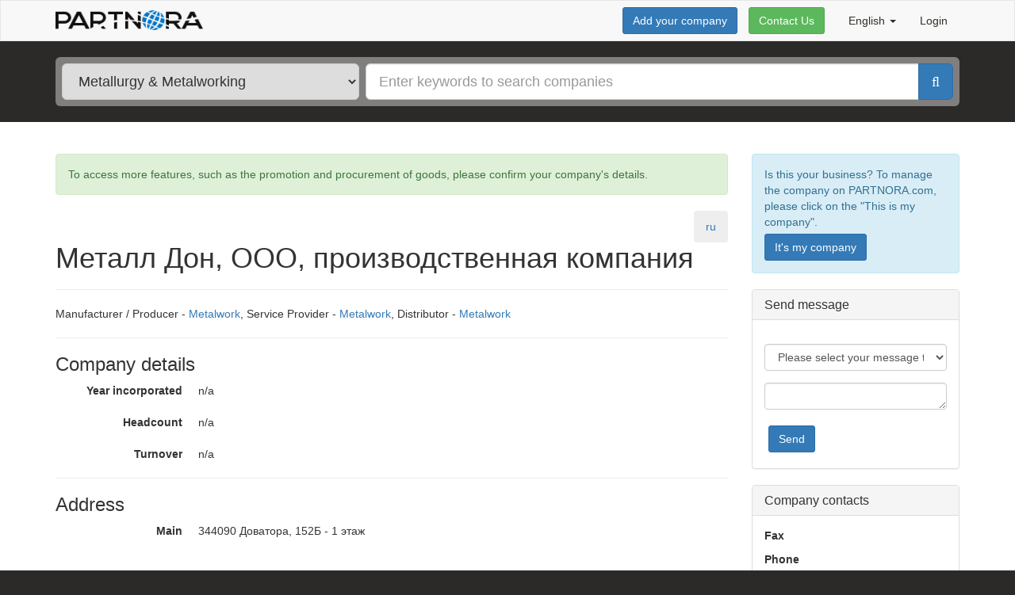

--- FILE ---
content_type: text/html; charset=utf-8
request_url: https://partnora.com/en/company/56d6c10354938911b0a74d03/Metall-Don-OOO-proizvodstvennaya-kompaniya
body_size: 7287
content:



<!DOCTYPE html>
<html>
	<head>
		<meta charset="utf-8" />
		<meta name="viewport" content="width=device-width, initial-scale=1.0">
		<title>Металл Дон, ООО, производственная компания - Manufacturer / Producer, Metalwork</title>

<!-- Google Tag Manager -->
<script>(function (w, d, s, l, i) {
	w[l] = w[l] || []; w[l].push({
		'gtm.start':
			new Date().getTime(), event: 'gtm.js'
	}); var f = d.getElementsByTagName(s)[0],
		j = d.createElement(s), dl = l != 'dataLayer' ? '&l=' + l : ''; j.async = true; j.src =
		'https://www.googletagmanager.com/gtm.js?id=' + i + dl; f.parentNode.insertBefore(j, f);
})(window, document, 'script', 'dataLayer', 'GTM-NJLN39D');</script>
<!-- End Google Tag Manager -->

		<link rel="shortcut icon" href="/Content/images/favicon.ico" type="image/x-icon" />
		<link href="/Content/css/app.css" rel="stylesheet" type="text/css" />
		


	<link href="/en/company/56d6c10354938911b0a74d03/Metall-Don-OOO-proizvodstvennaya-kompaniya" rel="canonical" />
		<link href="/de/company/56d6c10354938911b0a74d03/Metall-Don-OOO-proizvodstvennaya-kompaniya" rel="alternate" hreflang="de" />
		<link href="/en/company/56d6c10354938911b0a74d03/Metall-Don-OOO-proizvodstvennaya-kompaniya" rel="alternate" hreflang="en" />
	</head>
	


	<body class="bg-dark ">
<!-- Google Tag Manager (noscript) -->
<noscript><iframe src="https://www.googletagmanager.com/ns.html?id=GTM-NJLN39D" 
                  height="0" width="0" style="display:none;visibility:hidden"></iframe></noscript>
<!-- End Google Tag Manager (noscript) -->
		
				<header class="navbar navbar-default topbar">
					<div class="container">



<div class="navbar-header logo">

	<button type="button" class="navbar-toggle collapsed" data-toggle="collapse" data-target="#navbar-collapse" aria-expanded="false">
		<span class="sr-only">Toggle navigation</span>
		<span class="icon-bar"></span>
		<span class="icon-bar"></span>
		<span class="icon-bar"></span>
	</button>

	<a href="/en" class="navbar-brand">
		<img alt="Partnora" width="186" height="25" src="/Content/images/logo-header.png">
	</a>

</div>

<div class="collapse navbar-collapse" id="navbar-collapse">
	
	<ul class="nav navbar-nav navbar-right">
		<li>
		<a class="dropdown-toggle" href="#" data-toggle="dropdown" style="text-transform: capitalize">
			English <span class="caret"></span>
		</a>
		<ul class="dropdown-menu" style="text-transform: capitalize">
					<li class="" data-locale="de">
						<a href="/de/company/56d6c10354938911b0a74d03/Metall-Don-OOO-proizvodstvennaya-kompaniya">Deutsch</a>
					</li>
					<li class="active" data-locale="en">
						<a href="/en/company/56d6c10354938911b0a74d03/Metall-Don-OOO-proizvodstvennaya-kompaniya">English</a>
					</li>

		</ul>

</li>
		<li>


	<a href="/en/Account/Login">Login</a>
</li>
	</ul>
	
	<p class="navbar-form navbar-right">

				<button onclick="location.href = '/en/Registration'; return false;"
				        class="btn btn-primary">
					Add your company
				</button>


		<button data-feedback="Topbar" class="btn btn-success">Contact Us</button>

	</p>

</div>
					</div>
				</header>
				<div class="companySearchForm-bg-wrapper">
					<div class="container">




<form action="/en/companies/Metallurgy-Metalworking" class="companySearchForm" id="companySearchForm" method="get" role="search">	<div class="wrapper">
		<div class="col">
			<select class="input-lg" data-categoryselector>
							<option selected value="Metallurgy-Metalworking" data-url="/en/companies/Metallurgy-Metalworking">Metallurgy &amp; Metalworking</option>
							<option value="Electrical-Electronics-and-Optical" data-url="/en/companies/Electrical-Electronics-and-Optical">Electrical, Electronics and Optical</option>
							<option value="Agriculture" data-url="/en/companies/Agriculture">Agriculture</option>
							<option value="Banking-Finance-Insurance" data-url="/en/companies/Banking-Finance-Insurance">Banking, Finance &amp; Insurance</option>
							<option value="Business-Services" data-url="/en/companies/Business-Services">Business Services</option>
							<option value="Chemicals-and-Pharmaceuticals" data-url="/en/companies/Chemicals-and-Pharmaceuticals">Chemicals and Pharmaceuticals</option>
							<option value="Construction" data-url="/en/companies/Construction">Construction</option>
							<option value="Education-and-Training" data-url="/en/companies/Education-and-Training">Education and Training</option>
							<option value="Energy-Environment-and-Raw-Materials" data-url="/en/companies/Energy-Environment-and-Raw-Materials">Energy, Environment and Raw Materials</option>
							<option value="Food-and-Related-Products" data-url="/en/companies/Food-and-Related-Products">Food and Related Products</option>
							<option value="IT-Internet" data-url="/en/companies/IT-Internet">IT, Internet</option>
							<option value="Luxury-Leisure-Products" data-url="/en/companies/Luxury-Leisure-Products">Luxury &amp; Leisure Products</option>
							<option value="Machinery-Engineering" data-url="/en/companies/Machinery-Engineering">Machinery &amp; Engineering</option>
							<option value="Medical-Health" data-url="/en/companies/Medical-Health">Medical &amp; Health</option>
							<option value="Paper-Printing-Publishing" data-url="/en/companies/Paper-Printing-Publishing">Paper, Printing, Publishing</option>
							<option value="Retail-Traders" data-url="/en/companies/Retail-Traders">Retail &amp; Traders</option>
							<option value="Textiles-Clothing-Leather" data-url="/en/companies/Textiles-Clothing-Leather">Textiles, Clothing, Leather</option>
							<option value="Transport-Logistics" data-url="/en/companies/Transport-Logistics">Transport &amp; Logistics</option>
							<option value="Travel-Tourism" data-url="/en/companies/Travel-Tourism">Travel, Tourism</option>
							<option value="Wood-Furniture" data-url="/en/companies/Wood-Furniture">Wood &amp; Furniture</option>
							<option data-url="/en/companies">All categories</option>

			</select>
		</div>
		<div class="col">
			<div class="input-group input-group-lg">

				<input class="form-control" id="Query" name="Query" placeholder="Enter keywords to search companies" type="text" value="" />
				<span class="input-group-btn">
					<button type="submit" class="btn btn-primary"><i class="fa fa-search"></i></button>
				</span>
			</div>
		</div>
	</div>
</form>
					</div>
				</div>
				<div class="content">
					<div class="container content-wrapper-vertical">
						

	<div class="row company-details">

		<div class="col-sm-9">
			<br/>
			<div class="alert alert-success" role="alert">
				<p>To access more features, such as the promotion and procurement of goods, please confirm your company&#39;s details.</p>
			</div>

			<ul class="nav nav-pills pull-right nav-pills-default" role="tablist">
						<li role="presentation" class="active"><a href="#ru" aria-controls="ru" role="tab" data-toggle="tab">ru</a></li>
			</ul>

			
			<a style="margin-right: 10px;" href="#contactPanelAnchor" class="btn btn-primary visible-xs pull-right"
			   onclick="setTimeout(function() { $('#contactPanel select').focus(); }, 1); return true;">Contact the company</a>

			<div class="clearfix"></div>

			<div class="tab-content">
						<div role="tabpanel" class="tab-pane active" id="ru">
							<h1>Металл Дон, ООО, производственная компания</h1>

						</div>
			</div>

			<hr/>
			Manufacturer / Producer - <a href="/en/companies/Metalwork">Metalwork</a>, Service Provider - <a href="/en/companies/Metalwork">Metalwork</a>, Distributor - <a href="/en/companies/Metalwork">Metalwork</a>
			<hr/>

			<h3>Company details</h3>

			<dl class="dl-horizontal"><dt>Year incorporated</dt><dd>n/a</dd></dl>
			<dl class="dl-horizontal"><dt>Headcount</dt><dd>n/a</dd></dl>
			<dl class="dl-horizontal"><dt>Turnover</dt><dd>n/a</dd></dl>

				<hr/>
				<h3>Address</h3>
				<dl class="dl-horizontal">
					<dt>Main</dt>
					<dd><address>344090 Доватора, 152Б - 1 этаж</address></dd>
				</dl>
		</div>
		
		<div class="col-sm-3">
			<br />

			<div class="alert alert-info" role="alert">
				<p>Is this your business? To manage the company on PARTNORA.com, please click on the &quot;This is my company&quot;.</p>
				<p><a href="/en/Registration/Claim/56d6c10354938911b0a74d03" class="btn btn-primary">It&#39;s my company</a></p>
			</div>




<style>
	a.anchor-offset {
		display: block;
		position: relative;
		top: -61px;
		visibility: hidden;
	}
</style>

<a class="anchor-offset" id="contactPanelAnchor"></a>

<div id="contactPanel">
	<div class="panel panel-default">
		<div class="panel-heading">
			<h3 class="panel-title">Send message</h3>
		</div>
		<div class="panel-body">
<form action="/en/Message/SendMessage" class="localstorage-form" data-ajax-form="1" id="company-message-form" localstorage-key="message-data-56d6c10354938911b0a74d03" method="post"><input data-val="true" data-val-required="The &quot;RecipientCompanyId&quot; field is required." id="RecipientCompanyId" name="RecipientCompanyId" type="hidden" value="56d6c10354938911b0a74d03" /><input id="CompanyUrl" name="CompanyUrl" type="hidden" value="/en/company/56d6c10354938911b0a74d03/Metall-Don-OOO-proizvodstvennaya-kompaniya" />				<div class="clearfix" style="margin-bottom: 10px"></div>
				<div class="form-group">

				</div>
				<div class="form-group">
					<select class="form-control" id="MessageType" name="MessageType"><option value="">Please select your message type...</option>
<option value="RequestForInformation">Request for information</option>
<option value="RequestForProposal">Request for proposal</option>
<option value="RequestForQuotation">Request for quotation</option>
</select>
				</div>
				<div class="form-group">
					<textarea class="form-control" cols="20" data-val="true" data-val-required="The &quot;Message&quot; field is required." id="company-message-text" name="MessageText" rows="1">
</textarea>
					<span class="field-validation-valid" data-valmsg-for="MessageText" data-valmsg-replace="true"></span>
				</div>
				<div class="btn-group" role="group" aria-label="...">
					<button style="margin: 5px" type="submit" class="btn btn-primary">Send</button>
				</div>
</form>		</div>
	</div>
</div>

				<div class="panel panel-default">
					<div class="panel-heading">
						<h3 class="panel-title">Company contacts</h3>
					</div>
					<div class="panel-body">
	<dl class="contacts">
			<dt>Fax</dt>
			<dd>
				<ul>
				</ul>
			</dd>
			<dt>Phone</dt>
			<dd>
				<ul>
				</ul>
			</dd>
			<dt>Website</dt>
			<dd>
				<ul>
							<li>metalldon.tiu.ru</li>
				</ul>
			</dd>
	</dl>

					</div>
				</div>

			<div class="panel panel-default">
				<div class="panel-body">
					
							<dl>
								<dt>Last activity</dt>
								<dd>1/31/2016</dd>
							</dl>


				</div>
			</div>

		</div>

	</div>


					</div>
				</div>

		




<footer id="footer">
	<div class="container">
		<div class="row">
			<div class="col-md-3">
				<h4>About us</h4>
				<ul>
					<li>
						PARTNORA.com - a constantly updated catalog of B2B companies in metallurgy, metalworking and other categories aimed at the establishment of new local and international business contacts.
					</li>
				</ul>
			</div>
			<div class="col-md-6">
				<h4>B2B Business Directory</h4>
				<div class="row">
					<div class="col-md-6">
						<p><a href="/en/companies/Electrical-Electronics-and-Optical">Companies of Electrical, Electronics and Optical</a> </p>
						<a href="/en/categories/Metallurgy-Metalworking#by-category">Companies of metallurgy and metalworking by category</a>
						<ul>
								<li><a href="/en/companies/Metalwork">Metalwork</a></li>
								<li><a href="/en/companies/Manufacture-of-metal-tools">Manufacture of metal tools</a></li>
								<li><a href="/en/companies/Metallurgical-industry">Metallurgical industry</a></li>
								<li><a href="/en/companies/Metalworking">Metalworking</a></li>
						</ul>
					</div>
					<div class="col-md-6">
						<p><a href="/en/categories/Electrical-Electronics-and-Optical#by-region">Companies of Electrical, Electronics and Optical by regions</a></p>
						<a href="/en/categories/Metallurgy-Metalworking#by-region">Companies of metallurgy and metalworking by regions</a>
						<ul>
								<li><a href="/en/companies/Germany">Germany</a></li>
								<li><a href="/en/companies/Russia">Russia</a></li>
								<li><a href="/en/companies/Italy">Italy</a></li>
								<li><a href="/en/companies/United-Kingdom">United Kingdom</a></li>
								<li><a href="/en/companies/France">France</a></li>
								<li><a href="/en/companies/Spain">Spain</a></li>
						</ul>
					</div>
				</div>
			</div>
			<div class="col-md-3">
				<h4>Contact us</h4>
				<ul>
					<li><a data-feedback="Footer" href="#">Send feedback</a></li>
					<li>
						<script type="text/javascript">
							coded = "PKGrqPr@9qXrGKXq.PKA";
							key = "NYvQeId1nL4l5CfAur3WoBVxwHcjGO2pTESUiXhyKaDbZ8P0zMJ9s6FRkm7tgq";
							shift = coded.length;
							link = "";
							for (i=0; i < coded.length; i++) {
								if (key.indexOf(coded.charAt(i))===-1) {
									ltr = coded.charAt(i);
									link += (ltr);
								}
								else {
									ltr = (key.indexOf(coded.charAt(i)) - shift + key.length) % key.length;
									link += (key.charAt(ltr));
								}
							}

							document.write("<a href='mailto:" + link + "'>" + link + "</a>");
						</script>
						
					</li>
				</ul>
				<ul class="list-inline social-links">
					<li><a target="_blank" class="fa fa-2x fa-linkedin-square" href="https://www.linkedin.com/company/partnora"></a></li>
				</ul>
			</div>
		</div>
		<hr/>
		<div class="row">
			<div class="col-sm-8 col-sm-text-center">
				<ul class="list-inline">
					
					<li><a href="/en/Help/Index/PrivacyPolicy" data-help-="">Privacy Policy &amp; Terms of service</a></li>
					<li><a href="/en/Help/Index/Impressum" data-help-="">Impressum</a></li>
					
				</ul>
			</div>
			<div class="col-sm-4 text-right col-sm-text-center">
				© 2026 <strong class="text-uppercase">partnora.com</strong>
			</div>
		</div>
	</div>
</footer>

<!-- Global site tag (gtag.js) - Google Analytics -->
<script async src="https://www.googletagmanager.com/gtag/js?id=UA-64405199-1"></script>
<script>
	window.dataLayer = window.dataLayer || [];
	function gtag(){dataLayer.push(arguments);}
	gtag('js', new Date());
	gtag('config', 'UA-64405199-1');

	setTimeout(function(){
		gtag('event', location.pathname, {
			'event_category': 'New visitor'
		});
	}, 15000);
</script>
<!-- Yandex.Metrika counter --> 
<script type="text/javascript">
	(function (d, w, c) {
		(w[c] = w[c] || []).push(function () {
			try {
				w.yaCounter31064791 = new Ya.Metrika({
					id: 31064791,
					clickmap: true,
					trackLinks: true,
					accurateTrackBounce: true,
					webvisor: true
				});
			} catch (e) { }
		});

		var n = d.getElementsByTagName("script")[0],
            s = d.createElement("script"),
            f = function () { n.parentNode.insertBefore(s, n); };
		s.type = "text/javascript";
		s.async = true;
		s.src = "https://mc.yandex.ru/metrika/watch.js";

		if (w.opera == "[object Opera]") {
			d.addEventListener("DOMContentLoaded", f, false);
		} else { f(); }
	})(document, window, "yandex_metrika_callbacks");
</script> 
<noscript><div><img src="https://mc.yandex.ru/watch/31064791" style="position:absolute; left:-9999px;" alt="" /></div></noscript> 
<!-- /Yandex.Metrika counter --> 


<script type="text/javascript">
	clientResources =
	{
		leavePageConfirmation: "You risk to lose the entered data",
	};
</script>


		<script src="/Content/js/bundle.js"></script>
		
<script id="modal-confirm-template" type="text/x-handlebars-template">
	<div class="modal" tabindex="-1" role="dialog">
		<div class="modal-dialog" role="document">
			<div class="modal-content">
				<div class="modal-header">
					<button type="button" class="close" data-dismiss="modal" aria-label="Close"><span aria-hidden="true">&times;</span></button>
					<h4 class="modal-title">Confirmation</h4>
				</div>
				<div class="modal-body">
					<p>{{text}}</p>
				</div>
				<div class="modal-footer">
					<button type="button" class="btn btn-default" data-dismiss="modal">Cancel</button>
					<button type="button" class="btn btn-primary">Confirm</button>
				</div>
			</div>
		</div>
	</div>
</script>






<script id="modal-feedback-template" type="text/x-handlebars-template">
<div class="modal" tabindex="-1" role="dialog">
	<div class="modal-dialog" role="document">
		<div class="modal-content">
			<div class="modal-header">
				<button type="button" class="close" data-dismiss="modal" aria-label="Close"><span aria-hidden="true">&times;</span></button>
				<h4 class="modal-title">Contact Us </h4>
			</div>
<form action="/en/Feedback" data-ajax-form="1" method="post">				<div class="modal-body">
					<p>Have any questions or have a proposal? We are always glad to hear from you and answer your questions and suggestions. To send us your question or suggestion fill out the form and click Send. Or you can simply email us at <a href="mailto:contact@partnora.com"> contact@partnora.com </a></p>
					<div class="form-group required">
						<label for="ContactInfo">Email or phone</label>
						<input class="form-control" data-val="true" data-val-required="The &quot;Email or phone&quot; field is required." id="ContactInfo" name="ContactInfo" placeholder="" type="text" value="" />
						<span class="field-validation-valid" data-valmsg-for="ContactInfo" data-valmsg-replace="true"></span>
					</div>
					<div class="form-group required">
						<label for="Body">Your question or proposal</label>
						<textarea class="form-control" data-val="true" data-val-required="The &quot;Your question or proposal&quot; field is required." id="Body" name="Body" placeholder="" rows="7">
</textarea>
						<span class="field-validation-valid" data-valmsg-for="Body" data-valmsg-replace="true"></span>
					</div>
					<div class="form-group">
						<label for="ContactUserName">Your Name</label>
						<input class="form-control" id="ContactUserName" name="ContactUserName" placeholder="" type="text" value="" />
					</div>
					<div class="form-group">
						<label for="ContactCompanyName">Company name</label>
						<input class="form-control" id="ContactCompanyName" name="ContactCompanyName" placeholder="" type="text" value="" />
					</div>
					<div class="form-group" style="display: none;visibility: hidden;">						
						<label for="ContractUserFullName">ContractUserFullName</label>
						<input autocomplete="name" class="form-control" id="ContractUserFullName" name="ContractUserFullName" type="text" value="" />
					</div>					

					<input id="Page" name="Page" type="hidden" value="https://partnora.com/en/company/56d6c10354938911b0a74d03/Metall-Don-OOO-proizvodstvennaya-kompaniya" />
					<input id="FeedbackButtonPosition" name="FeedbackButtonPosition" type="hidden" value="" />
				</div>
				<div class="modal-footer">
					<button type="button" class="btn btn-default" data-dismiss="modal">Cancel</button>
					<button type="submit" class="btn btn-primary">Send</button>
				</div>
</form>		</div>
	</div>
</div>
</script>


<div class="modal fade" id="help" tabindex="-1" role="dialog">
	<div class="modal-dialog modal-lg" role="document">
		<div class="modal-content">
			<div class="modal-header">
				<button type="button" class="close" data-dismiss="modal" aria-label="Close"><span aria-hidden="true">&times;</span></button>
				<h4 class="modal-title"></h4>
			</div>
			<div class="modal-body">
			</div>
		</div>
	</div>
</div>

		
		
		<!-- Companies.Details -->
	</body>
</html>
